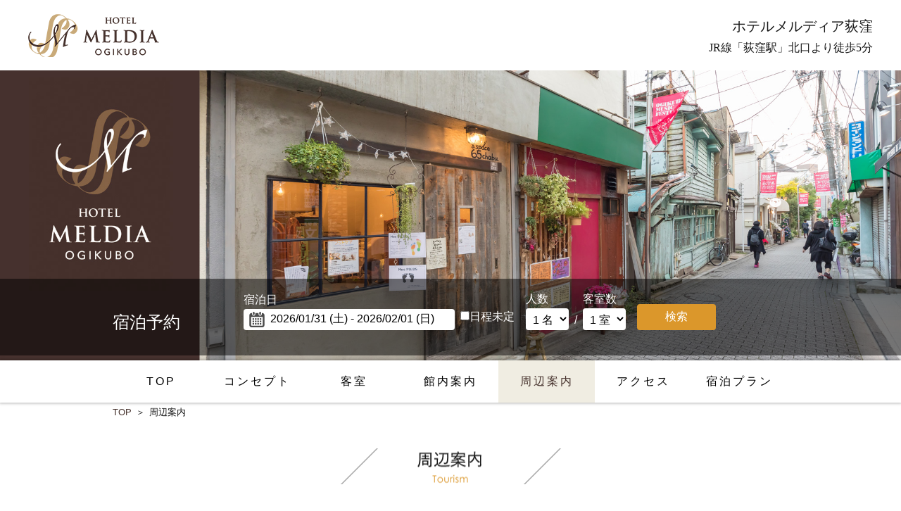

--- FILE ---
content_type: text/html; charset=UTF-8
request_url: https://www.hotel-meldia.com/ogikubo/tourism.php
body_size: 11157
content:
<!DOCTYPE html>
<html lang="ja" prefix="og: http://ogp.me/ns#">
<head>
<!-- Google Tag Manager -->
<script>(function(w,d,s,l,i){w[l]=w[l]||[];w[l].push({'gtm.start':
new Date().getTime(),event:'gtm.js'});var f=d.getElementsByTagName(s)[0],
j=d.createElement(s),dl=l!='dataLayer'?'&l='+l:'';j.async=true;j.src=
'https://www.googletagmanager.com/gtm.js?id='+i+dl;f.parentNode.insertBefore(j,f);
})(window,document,'script','dataLayer','GTM-58CS384');</script>
<!-- End Google Tag Manager --><meta name="viewport" content="width=device-width,initial-scale=1">
<meta http-equiv="content-type" charset="utf-8">
<meta name="format-detection" content="telephone=no">
<title>周辺案内｜ホテルメルディア 荻窪【公式サイト】</title>
<meta name="description" content="HOTEL MELDIA OGIKUBO(ホテルメルディア 荻窪)は高円寺・吉祥寺・中野など、グルメやアート・音楽が盛んな街が集まる中央線沿いに位置しています。話題のお店や観光スポット巡りに便利です。">
<meta name="keywords" content="メルディア,荻窪,ホテル,新宿,東京,駅チカ,MELDIA">
<meta name="apple-mobile-web-app-title" content="ホテルメルディア 荻窪">
<!-- OGP -->
<meta property="og:title" content="アクセス｜ホテルメルディア 荻窪【公式サイト】">
<meta property="og:site_name" content="ホテルメルディア 荻窪【公式サイト】">
<meta property="og:type" content="article">
<meta property="og:description" content="HOTEL MELDIA OGIKUBO(ホテルメルディア 荻窪)は高円寺・吉祥寺・中野など、グルメやアート・音楽が盛んな街が集まる中央線沿いに位置しています。話題のお店や観光スポット巡りに便利です。">
<meta property="og:url" content="https://hotel-meldia.com/ogikubo/tourism.php">
<meta property="og:image" content="https://hotel-meldia.com/ogikubo/img/ogp/fb1200_630.jpg">
<meta name="twitter:card" content="summary_large_image">
<!-- OGP -->
<link rel="apple-touch-icon" href="img/com/webclip.png">
<link rel="shortcut icon" href="img/com/webclip.png">
<link rel="shortcut icon" type="image/x-icon" href="img/com/favicon.ico">

<link rel="stylesheet" type="text/css" media="all" href="css/common.css">
<link rel="stylesheet" type="text/css" media="all" href="../temp/css/parts.css?1">
<link href="https://netdna.bootstrapcdn.com/font-awesome/4.0.3/css/font-awesome.min.css" rel="stylesheet">
<script type="text/javascript" src="../temp/js/jquery.min.js"></script>
<script type="text/javascript" src="../temp/js/jquery-migrate-1.0.0.js"></script>
<script type="text/javascript" src="../temp/js/jquery.cookie.js"></script>
<script type="text/javascript" src="../temp/js/jquery.matchHeight.js"></script>
<script type="text/javascript" src="../temp/js/lightbox_plus.js"></script>
<script type="text/javascript" src="../temp/js/parts.js"></script>
<script type="text/javascript" src="js/library.js"></script>
<link rel="stylesheet" href="https://d-reserve.jp/hotel-business/search-panel/directin-search-panel-2.0.css">
<script src="https://d-reserve.jp/hotel-business/search-panel/directin-search-panel-2.0.js" data-hotel="0000000944" data-target=".search-panel-frame"></script>
<script>
directInSearchPanelConfig = {
	rooms: "1..3", // 部屋数の選択可能範囲
	defaultNoDate: false,
	guests: [
		{
			type: 0,
			range: "1..5", // 人数 (大人) の選択可能範囲
		},
	],
}  
</script>

</head>
<body id="page-tourism">
<!-- Google Tag Manager (noscript) -->
<noscript><iframe src="https://www.googletagmanager.com/ns.html?id=GTM-58CS384"
height="0" width="0" style="display:none;visibility:hidden"></iframe></noscript>
<!-- End Google Tag Manager (noscript) -->

<div class="container">
	<div class="container-inner">
		<div class="container-inner-inner">

			<div class="header_wrap">
	<header id="top">
		<div class="header-inner">
			<div class="header-inner-inner">
				<h1><a class="logo" id="logo" href="./"><img src="img/com/logo_sp.png" alt="HOTEL MELDIA OGIKUBO(ホテルメルディア 荻窪)"></a></h1>
				<div class="head_pc_right pcmode">ホテルメルディア荻窪<span>JR線「荻窪駅」北口より徒歩5分</span></div>
			</div>
		</div>
		<div class="right_sp">
			<div class="menu_res"><a href="https://d-reserve.jp/GSEA001F01300/GSEA001A01?hotelCode=0000000944" target="_blank"><i class="fa fa-search" aria-hidden="true"></i><span class="name">SEARCH</span></a></div>
			<div class="menu_tel"><a href="tel:0333939191"><i class="fa fa-phone" aria-hidden="true"></i><span class="name">TEL</span></a></div>
			<div class="menu_inq"><a href="contact.php"><i class="fa fa-envelope" aria-hidden="true"></i><span class="name">INQUIRY</span></a></div>
			<div class="menu_btn"><span data-target="modal-nav" class="modal-open"><i class="fa fa-bars" aria-hidden="true"></i><span class="name">MENU</span></span></div>
		</div>
		<!--right_sp-->
	</header>
</div>
<!--/.header_wrap-->

<div id="modal-nav" class="modal-content">
	<p class="modal-close"></p>
	<div class="nav">        
		<ul class="nav-inner" id="dropmenu">
			<li class="nav01"><a class="sp_hd" href="#">メニュー</a>
				<div class="dropmenu_inner">
					<ul class="clearfix">
						<ul>
						<li class="nav01 current"><a href="./">TOP</a></li>
						<li class="nav02"><a  href="concept.php">コンセプト</a></li>
						<li class="nav03"><a  href="room.php">客室</a></li>
						<li class="nav04"><a  href="facilities.php">館内案内</a></li>
						<li class="nav05"><a  href="tourism.php">周辺案内</a></li>
						<li class="nav06"><a  href="access.php">アクセス</a></li>
						<li class="nav07"><a href="topics.php">トピックス</a></li>
						<li class="nav08"><a href="https://www.hotel-meldia.com/terms.pdf">利用規則</a></li>
						<li class="nav10"><a href="https://www.hotel-meldia.com/agreement.pdf">宿泊約款</a></li>
						<li class="nav11"><a href="https://www.hotel-meldia.com/privacypolicy.pdf">プライバシーポリシー</a></li>
						<li class="nav09"><a  href="https://corp.stay.rakuten.co.jp/group/hospitality/about/">会社概要</a></li>
						</ul>
					</ul>
				</div>
			</li>
		</ul>
	</div>
</div>
<!--/#modal-nav-->

			<div class="main-photo" style="height:643px;"><div class="main-photo-inner"><img src="img/page_title/mv_tourism_pc.jpg" width="100%" alt="周辺案内"></div></div>

			<div clas s="nav_wrap">
	<nav class="gnav">
		<div class="nav-inner">
			<div class="nav-inner-inner">
				<ul>
					<li class="nav01"><a href="./">TOP</a></li>
					<li class="nav02"><a href="concept.php">コンセプト</a></li>
					<li class="nav03"><a href="room.php">客室</a></li>
					<li class="nav04"><a href="facilities.php">館内案内</a></li>
					<li class="nav05"><a href="tourism.php">周辺案内</a></li>
					<li class="nav06"><a href="access.php">アクセス</a></li>
					<li class="nav07"><a href="https://d-reserve.jp/GSEA001F01300/GSEA001A01?hotelCode=0000000944" target="_blank">宿泊プラン</a></li>
				</ul>
			</div>
		</div>
	</nav>
</div>
<!-- /.nav_wrap PC-->

<div id="reservation_area">
  <div class="inner">
    <div class="inner-inner clearfix">
      <h3 class="search_title"><span>宿泊予約</span></h3>
      <div class="panel_wrap">
        <div class="search-panel-frame"></div>
      </div>
    </div>
  </div>
</div>
<!-- /#reservation_area -->

			<div class="content c-m">
				<div class="inner">
					<div class="inner-inner">
						<div class="wrapper">
							<div class="maincol">
								<div class="breadcrumbs"><ul><li><a href="./">TOP</a></li><li><span>周辺案内</span></li></ul></div>

<h2 class="hd">周辺案内</h2>
<div class="column">
	<div class="column-inner">
		<div class="photos-conformity-left" style="width:100%;">
			<div style="width:960px;"><a href="img/tourism/img_top_around.jpg" title="周辺案内マップ" rel="lightbox1"><img src="img/tourism/img_top_around.jpg" style="width:960px;" alt="周辺案内マップ"></a></div>
		</div>
		<div class="plandetail-conformity"></div>
	</div>
</div>
<!-- /.column -->

								<div class="move"><ul><li><a href="#" rel="scrollto">このページのトップへ</a></li></ul></div>
							</div>
							<!-- /.maincol -->
						</div>
						<!-- /.wrapper -->
					</div>
					<!-- /.inner-inner -->
				</div>
				<!-- /.inner -->
			</div>
			<!-- /.content c-m -->

			<div class="move"><ul><li><a href="#" rel="scrollto">このページのトップへ</a></li></ul></div>
<div class="footer_totop"><a href="#" class="anc"><img src="img/com/ico_footwe_totop.png" alt="PAGE TOP"></a></div>
<footer>
	<div class="footer-inner">
		<div class="footer-inner-inner">
			<div class="fnav">
				<div class="fnav-inner">
					<div class="fnav-inner-inner">
						<ul>
							<li><a href="./">TOP</a></li>
							<li><a href="concept.php">コンセプト</a></li>
							<li><a href="room.php">客室</a></li>
							<li><a href="facilities.php">館内案内</a></li>
							<li><a href="tourism.php">周辺案内</a></li>
							<li><a href="access.php">アクセス</a></li>
							<li><a href="topics.php">トピックス</a></li>
							<li><a href="https://www.hotel-meldia.com/terms.pdf">利用規則</a></li>
							<li><a href="https://www.hotel-meldia.com/agreement.pdf">宿泊約款</a></li>
							<li><a href="https://www.hotel-meldia.com/privacypolicy.pdf">プライバシーポリシー</a></li>
							<li><a href="https://corp.stay.rakuten.co.jp/group/hospitality/about/">会社概要</a></li>
							<li><a href="sitemap.php">サイトマップ</a></li>
							<li><a href="contact.php">お問い合わせ</a></li>
						</ul>
					</div>
				</div>
			</div>
			<div class="information">
				<div class="information-inner">
					<div class="information-access">
						<h4><img src="img/com/footer_logo.png" alt="HOTEL MELDIA OGIKUBO(ホテルメルディア 荻窪)"></h4>
					</div>
					<div class="information-access">
						<p class="address">〒167-0032　東京都杉並区天沼3-9-3</p>
						<p class="telphone">TEL：<span class="tel">03-3393-9191</span>　<br class="pcmode">FAX：03-3393-9192</p>
					</div>
					<div class="information-icon">
						<a href="contact.php" class="inq">お問い合わせ</a>
						<a href="https://d-reserve.jp/GSEA001F01300/GSEA001A01?hotelCode=0000000944" class="res pcOnly" target="_blank">宿泊予約</a>
						<a href="https://d-reserve.jp/GSEA001F01300/GSEA001A01?hotelCode=0000000944" class="res spOnly" target="_blank">宿泊予約</a>
						<a href="tel:0333939191" class="telto">TEL</a>
					</div>
				</div>
			</div>
			<div class="copyright">
				<p>© 2022 HOTEL MELDIA OGIKUBO All rights reserved.</p>
			</div>
		</div>
	</div>
</footer>
<!--footer-->

<script>(function(){
var d=document;
d["__tripai_domain"]="trip-ai.jp";
d["__tripai_id"]="307980";
var s="https://trip-ai.jp/trip-ai-banner/js/tripai_banner.js",
a=d.createElement("script"), m=d.getElementsByTagName("script")[0];
a.async=true,a.src=s,m.parentNode.insertBefore(a,m);})();</script>

		</div>
		<!-- /.container-inner-inner -->
	</div>
	<!-- /.container-inner -->
</div>
<!-- /.container -->
</body>
</html>

--- FILE ---
content_type: text/css
request_url: https://www.hotel-meldia.com/ogikubo/css/common.css
body_size: 40936
content:
@charset "utf-8";
html{color:#000;background:#FFF}body,div,dl,dt,dd,ul,ol,li,h1,h2,h3,h4,h5,h6,pre,code,form,fieldset,legend,input,textarea,p,blockquote,th,td{margin:0;padding:0}table{border-collapse:collapse;border-spacing:0}fieldset,img{border:0}address,caption,cite,code,dfn,em,strong,th,var{font-style:normal;font-weight:normal}ol,ul{list-style:none}caption,th{text-align:left}h1,h2,h3,h4,h5,h6{font-size:100%;font-weight:normal}q:before,q:after{content:''}abbr,acronym{border:0;font-variant:normal}sup{vertical-align:text-top}sub{vertical-align:text-bottom}input,textarea,select{font-family:inherit;font-size:inherit;font-weight:inherit;*font-size:100%}legend{color:#000}#yui3-css-stamp.cssreset{display:none}
body {font-family: "游ゴシック体", YuGothic, "游ゴシック", "Yu Gothic","Hiragino Kaku Gothic ProN", "Hiragino Kaku Gothic Pro","メイリオ", "Meiryo", sans-serif;font-size: 16px;line-height: 1.7;color: #181818;}
* { box-sizing: border-box;}
a{text-decoration: none; color:#46322d; transition:ease-in 0.2s;}
table { font-size: inherit; font: 100%;}
pre > code, kbd, samp, tt { font-size: 100%; line-height: 1.3;}
.clearfix:after {content:" ";display:block;clear:both;}
.left{float:left;}
.right{float:right;}
strong {font-weight: bold;}
input, button, textarea, select {border:none;}
input{padding: 10px 4px ;background: #fff;}
select{padding: 10px;border: 1px solid #999;background: #fff;}
label{cursor:pointer;}
select[disabled], input[type="text"][disabled] {background: rgba(128, 128, 128, 0.5);}
@media print {
	html>/**/body .subcol,html>/**/body .wrapper,html>/**/body .column,html>/**/body .entry,html>/**/body .detail { overflow: visible !important;}
	.entry { _padding-bottom: 15px;}
	.detail { _padding-bottom: 15px;}
	div.photos { _margin-bottom: 0;}
	.entry p { _margin-bottom: 0; _padding-bottom: 10px;}
	.information { _margin-bottom: 10px;}
}

/* header

■□■□■□■□■□■□■□■□■□■□■□■□■□■□■□■□■□■□
-----------------------------------------------------------------------*/
header {width: 100%;margin: 0 auto;position: relative;height: 100px;}
.header-inner {width: 100%;margin: 0 auto;}
.header-inner-inner {overflow: hidden;}
header h1 {float: left;font-size: 26px;width: 240px;height: 80px;/*padding-top: 20px;*/padding: 20px 0 0 40px;}
.head_pc_right {float: right;padding: 20px 40px 0 0;font-size: 20px;font-family: "游明朝", YuMincho, "ヒラギノ明朝 ProN W3", "Hiragino Mincho ProN", "ＭＳ Ｐ明朝", "ＭＳ 明朝", serif;text-align: right;}
.head_pc_right span {font-size: 16px;display: block;}
/*外国語リンク*/
header .langnav {float: right;position: absolute;top: 84px;right: 0;z-index: 9998;}
header .langnav li {float: left;margin: 0 0 0 20px;}
header .langnav li a{background: url(../img/com/langnav_arrow.png)no-repeat left center;display:block;padding: 0 0 0 12px;}
header .langnav li a:hover{opacity:0.5;}
/*パーツボタン*/
.cnav {position: absolute;top: 0;right: 0;}
header .cnav li {float: left;margin-left: 10px;}
header .cnav li a {display: block;padding: 6px 10px 6px 18px;color: #fff;font-size: 14px;background: #000 url(../img/com/langnav_arrow_w.png)no-repeat left 8px center;}
header .cnav li a:hover {background: gray url(../img/com/langnav_arrow_w.png)no-repeat left 8px center;}
header .right{text-align: right;}
header .hnav li{float:left;margin-bottom: 20px;}
header .hnav li a {width: 120px;background: black;margin-left: 10px;display: block;text-align: center;color: #fff;height: 30px;line-height: 30px;}
header .hnav li a:hover{background:gray;}
header .header_tel {background: url(../img/com/header_tel.png)no-repeat bottom left;background-size: 24px;padding-left: 30px;font-size: 26px;line-height: 24px;position: absolute;right: 0;top: 50px;}
header .hnavSP{display:none;}
#headerMenu{width:100%;}
#headerMenu ul{letter-spacing: -.4em; }
#headerMenu nav{margin: 0 auto;max-width: 960px;}
#headerMenu nav li{letter-spacing: normal;}
#headerMenu nav li a{ margin:0 auto;float:left;display: block;width: 120px;height: 80px;line-height: 80px;text-align: center;transition: initial;}
#headerMenu nav li a:hover{background:url(../img/com/navArrow.png)no-repeat center bottom;translate:0s;}

/*Navigation*/
.nav_wrap {line-height: 1;}
nav {width: 100%;box-shadow: 0px 0px 4px 1px rgba(0, 0, 0, 0.3);}
.nav-inner {max-width: 960px;margin: 0 auto;}
nav ul {letter-spacing: -.4em;}
nav ul:after {content: "";clear: both;display: block;}
nav li {display: inline-block;vertical-align: middle;-webkit-transform: perspective(1px) translateZ(0);transform: perspective(1px) translateZ(0);box-shadow: 0 0 1px transparent;position: relative;overflow: hidden;height: 60px;}
/*nav ul li:first-child {width: 140px;text-align: center;display: inline-block;background-position: center bottom -4px;letter-spacing: normal;color: #010101;font-family: "Century Gothic", 游ゴシック体", YuGothic, "游ゴシック", "Yu Gothic","Hiragino Kaku Gothic ProN", "Hiragino Kaku Gothic Pro","メイリオ", "Meiryo", sans-serif;letter-spacing: 6px;background: #f0ede2;}*/
nav ul li:first-child span {display: block;height: 60px;line-height: 60px;}
nav.gnav li a {width: 137px;text-align: center;height: 60px;line-height: 60px;display:block;/*background-position: center bottom -4px;*/letter-spacing: normal;color: #010101;font-family: "游ゴシック体", YuGothic, "游ゴシック", "Yu Gothic","Hiragino Kaku Gothic ProN", "Hiragino Kaku Gothic Pro","メイリオ", "Meiryo", sans-serif;letter-spacing: 3px;}
nav li a:hover{/*background:url(../img/com/navArrow.png)no-repeat center bottom;translate:0s;*/background: #f0ede2;color: #46322d;}
/*fixed*/
nav.fixed {background: #fff;box-shadow: 0px 0px 4px 1px rgba(0, 0, 0, 0.5);}
nav.fixed { position:fixed;top:0; z-index:40;}

@media screen and (max-width:991px) {
	nav.fixed {position: static !important;top: auto !important;}
	.nav-inner {width: 100%;margin: 0 auto;}
	nav ul li,nav ul li:first-child {display: inline-block;width: calc(100% / 3);background: rgba(0, 0, 0, 0.6);transform: none;box-shadow: none;height: 50px;}
	nav li:nth-child(3n) {border-right: none;}
	nav ul li:first-child {float: none;height: 50px;line-height: 49px;background: #fff;}
	nav li a:hover {background: rgba(0, 0, 0, 0.6);}
	nav.gnav li a {float: none;height: 50px;line-height: 49px;letter-spacing: normal;color: #fff;font-family: "Century Gothic", "Hiragino Kaku Gothic ProN", "Hiragino Kaku Gothic Pro","メイリオ", "Meiryo", "游ゴシック", YuGothic, sans-serif;width: calc(100% - 1px);border-top: 1px solid #fff;border-left: none;border-bottom: none;border-right: 1px solid #fff;}
	nav ul li:first-child span {display: block;float: none;height: 50px;line-height: 49px;letter-spacing: normal;color: #46322d;font-family: "Century Gothic", "Hiragino Kaku Gothic ProN", "Hiragino Kaku Gothic Pro","メイリオ", "Meiryo", "游ゴシック", YuGothic, sans-serif;width: calc(100% - 1px);border-top: 1px solid #fff;border-left: none;border-bottom: none;border-right: 1px solid #fff;}
	nav.gnav li a:hover {background: none;}
}
/*カレント表示*/
#page-home nav.gnav li.nav01 a,#page-concept nav.gnav li.nav02 a,#page-room nav.gnav li.nav03 a,#page-facilities nav.gnav li.nav04 a,#page-tourism nav.gnav li.nav05 a,#page-access nav.gnav li.nav06 a {background: #f0ede2;color: #46322d;}
#page-home .header_wrap {display: none;}
#sp_reserv {display: none;}
#modal, #modal-nav, .right_sp{display: none;}
/* スマホ用モーダルメニュー */
.nav { width: 100%;}
.nav p{display: table-cell;}
.nav ul.nav-inner { width:100%; }
.nav ul.nav-inner li { width:100%; text-align: left; margin: 0 auto 1px; background: #fff;border-bottom: 1px solid #a2a2a2;}
.nav ul.nav-inner li a {margin: 0 auto;height:40px;line-height:40px;display: block;color: #333;background:#fff;text-decoration:none;}
.nav ul.nav-inner li:last-child{border-bottom: none;}
.nav li.nav01 a{ cursor:default; padding:0 10px;}
.nav li ul{ background: #fff; width:100%; display: block;}
.nav li div.dropmenu-inner{ background: #fff; width:100%;}
.nav li.nav01 a.sp_hd {opacity: 1;}
.nav li div.dropmenu-inner li{ width:100% !important; margin:0; padding:0; border-top: 1px solid #333;}
.nav li div.dropmenu-inner li a{ display:block; margin:0 auto; padding:0 10px; font-size:14px;}
li.li12 a {font-size: 10px !important;}
.nav li.nav01 .sp_hd{ background:#4c4c4c; color:#fff; font-size:14px;}

/* 開閉用ボタンがクリックされた時のスタイル */
.open .nav {cursor: url(https://www.hotel-meldia.com/ogikubo/common/tmpresp001_01_meldia/images/cross.svg),auto;-webkit-transition: all .5s;transition: all .5s;visibility: visible;opacity: 1;}
.nav .sp_menu{ width:100%;}
.nav ul.sp_menu li { width:100%; text-align: left; margin: 0 auto 1px; background: #fff; font-size:0.875em;}
.nav ul.sp_menu li a {margin: 0 10px;padding-left:15px;height: 40px;line-height:40px;display: block;font-size: 14px;color: #333;background-color:#fff;text-decoration:none;background-image:url(https://www.hotel-meldia.com/ogikubo/common/tmpresp001_01_meldia/img/common/arr_topics.png);background-position: 0 center;background-repeat:no-repeat;}

/*modal-menu*/
.rightSP {display: initial;}
.lock {overflow:hidden;}
#modal .modal-close{top:-40px;left: 0;right: 0;}
#modal .modal-close{max-width:800px;margin:0 auto;}
#modal .modal-inner{background:#fff;max-width:800px;padding:20px;margin: 0 auto;}
.modal-content {position:relative;display:block;width:80%;margin: 50px 30px;padding:0;z-index:9999;}
.modal-content p {margin:0;padding:0;}
.modal-overlay {z-index:2;display:none;position:fixed;top:0;left:0;width:100%;height:120%;background-color:rgba(0,0,0,0.75);}
.modal-wrap {z-index:9998;display:none;position:fixed;top:0;left:0;width:100%;height:100%;overflow:auto;}
.modal-open {color:#00f;text-decoration:underline;}
.modal-open:hover {cursor:pointer;color:#f00;}
.modal-content p.modal-close {color: #fff;font-size: 30px;text-decoration: none;position: absolute;width: 100%;text-align: right;background: url(../img/com/drop_close.png)no-repeat center right 10px;background-size: 20px;height: 40px;}
.modal-close:hover {cursor:pointer;color:#f00;}
.modal-content .modal_nav_inner{ margin: 0; border-bottom:1px solid #ddd; overflow:scroll;}
.modal-content .modal_nav_inner li{ }
.modal-content .modal_nav_inner li a{ display:block; height:45px; line-height:45px; color:#fff; text-decoration:none; font-size:14px; border-top:1px solid #ddd; border-bottom:none;}

@media screen and (max-width:991px){
	.header_wrap {position:fixed;top:0;width:100%;z-index:100;}
	#page-home .header_wrap,.header_wrap {display: block;}.menu_tel a {display: none;}
	.headerWrap {height: 60px;}
	header {width: 100%;height: auto;background: #fff;}

	/*fixed*/
	header.fixed{position:fixed;background: rgba(255, 255, 255, 0.9);top: 0;z-index: 1;box-shadow: 0px 0px 4px 1px rgba(0, 0, 0, 0.18);}
	.header-inner {width: 100%;}
	/*logo*/
	h1 a#logo {display: block;width: 50%;height: 45px;line-height: 50px;padding: 5px 0 0 10px;}
	h1 a#logo img {height: 100%;}

	/*navigation*/
	nav.gnav {display: none;}
	header .hnavSP{display: inline;}
	header .hnavSP li.hnav01, header .hnavSP li.hnav02 {float: left;text-align: center;vertical-align: middle;background: #000;margin-right: 4px;color: #fff;width: 50px;height: 50px;padding: 4px 0;}
	.hnavSP li a{color:#fff;display:block;}
	.hnavSP .fa {font-size: 28px;}
	header .hnavSP .text {display: block;line-height: 12px;}
	header h1 {font-size: 16px;width: 100%;height: 50px;margin: 0;padding: 0;}
	h1.logo a {font-size: 18px;padding: 8px;height: 40px;display: block;}
	/*ヘッダボタン*/
	.header_tel{display:none;}
	.menu_en span.name, .menu_tel span.name, .menu_res span.name, .menu_inq span.name,.menu_btn span.name{font-size: 10px;margin-top: -5px;display: block;}
	.menu_en , .menu_tel a, .menu_res a, .menu_inq a{width: 44px;height: 40px;/*border: 1px solid #fff;*/display: block;position: absolute;top: 5px;color: #fff;text-align: center;background: #db972b;}
	.menu_en {right: 98px;cursor: pointer;}
	.menu_tel a {right: 52px;}
	.menu_res a {/*right: 146px;*/right: 104px;}
	.menu_inq a {/*right: 99px;*/right: 55px;}
	.menu_btn a{text-decoration:none;}
	/*各アイコン*/
	.menu_en i, .menu_tel i, .menu_res i, .menu_inq i{font-size: 26px;margin-top: 1px;}
	.menu_btn i{font-size: 27px;margin-top: 1px;}

	header .menu_btn .modal-open {text-align: center;position: absolute;display: block;top: 5px;right: 6px;height: 40px;width: 44px;cursor: pointer;/*border: 1px solid #000;*/text-decoration: none;color: #fff;background: #db972b;}
	/*外国語リンク*/
	header .langnav {top: 45px;width: 100px;right: 38px;display: none;z-index: 10000;}
	header .langnav li {margin: 0;}
	header .langnav li a {display: block;width: 100px;border: 1px solid #000000;padding: 6px 6px 6px 20px;border-top: none;background: #fff url(../img/com/langnav_arrow.png)no-repeat left 10px center;}
	header .langnav li:first-child {border-top: 1px solid #000;}
	/*navigation*/
	#headerMenu nav, #header .hnav,#header .tel{display:none;}
	/*問い合わせ・宿泊プラン・*/
	.cnav {display: none;}
	/*スマホ用モーダルメニューここまで*/
	.nav_wrap {display: none;}

	#sp_reserv {position: fixed;right: 10px;top: 10px;width: 60px;display: block;z-index: +1;}
	#sp_reserv img {width: 100%;}
}

/* Reservation

■□■□■□■□■□■□■□■□■□■□■□■□■□■□■□■□■□■□
-----------------------------------------------------------------------*/
#reservation_area{background: rgba(0, 0, 0, 0.5);padding: 20px 0 10px 0;color:#fff;margin-top: -179px;z-index: +1;margin-bottom: 60px;line-height: 1;}
@media screen and (-webkit-min-device-pixel-ratio:0) {#reservation_area {margin-top: -176px;}}
@-moz-document url-prefix(){#reservation_area {margin-top: -179px;}}
#reservation_area .inner{max-width:960px; margin:0 auto;}
#reservation_area .inner-inner.clearfix {margin-bottom: 10px;}
#reservation_area h3.search_title{font-size: 24px;color: #fff;margin: 14px 70px 0 0;width: 100px;float: left;}
input.datepicker{width:80%;}
#reservation_area .searchBtns li{float:left;}
#reservation_area .searchBtns li.pulldownWrap{width: 100px;}
#reservation_area .searchBtns li.btn_submit{width: 160px; margin-top: 10px;}
#reservation_area .searchBtns li.btn_submit.sp {display: none;}
#reservation_area .searchBtns p.texttop{}
#reservation_area .searchBtns p.textbottom{margin:10px 0 0 0}
#reservation_area li.box_day { width: 230px;}
#reservation_area .pulldown01, #reservation_area .pulldown02{width: 90px;}
#reservation_area input#datepicker {background: #fff url(../img/com/calIcon.png)no-repeat right 10px center;background-size: 20px;}
#reservation_area input, #reservation_area select {padding:6px;border: none;}
#reservation_area .btnToday{display:none;}
#reservation_area .btn_submit input.search {width: 100%;background: #000;color: #fff;border-radius: 6px;height: 70px;margin: 0 0 10px 0;transition: ease-in-out 0.2s;font-size: 24px;letter-spacing: 0.5em;}
#reservation_area .btn_submit input:hover { cursor: pointer; background:gray;}
input.buttonCancel {font-size: 12px;height: 30px;padding: 0;width: 100%;border-radius: 4px;}
.search_btn01, .search_btn02, .search_btn03, .search_btn04, .search_btn05, .search_radio {float: left;font-size: 14px;vertical-align: top;padding-right: 18px;text-align: left;}
.search_btn01 ul {width: 200px;}
.search_btn02 ul { width: 70px;}
search_btn03 ul{ width: 70px;}
.search_btn04 ul { width: 80px;}
.search_radio input {vertical-align: middle;margin-right: 4px;}
.search_radio p { font-size: 13px;}
.search_btn05{margin: 20px 0 0 50px;padding-right:0;}
p.reservetitle {/*border-left: 6px solid #fff;padding-left: 8px;*/margin: 0 0 8px 0;line-height: 14px;}
#reservation_area input.button {width: 160px;height: 40px;line-height: 30px;background: #db972b;color: #fff;font-size: 16px;letter-spacing: 0.2em;transition: ease-in-out 0.2s;}
.bottom_menu {display: none;background: #e0e0e0;font-size:0;}
.bottom_menu ul {text-align: center;}
.bottom_menu li {display: inline-block;border-right: 1px solid #c1c1c1;font-size: 14px;}
.bottom_menu li:first-child{border-left: 1px solid #c1c1c1;}
.bottom_menu li a {display: block;padding: 6px 20px;}
.bottom_menu li a:hover{background:gray;color:#fff;}
/*チェックボックス*/
.checktext , .checktext2{margin-top: 4px;font-size: 12px;}
.checkA {display: inline-block;position: relative;margin-right: 5px;-webkit-box-sizing: border-box;box-sizing: border-box;/*-webkit-appearance: button;appearance: button;*/width: 16px;height: 16px;border: 1px solid #999;vertical-align: middle;}
.checkA:checked::after {position: absolute;content: "";top: 0px;left: 4px;width: 4px;height: 10px;border-right: 4px solid #009933;border-bottom: 4px solid #009933;-webkit-transform: rotate(45deg);transform: rotate(45deg);}
/* 220526 S4導入 */
/* 宿泊日・日程未定・人数・客室数の文字色 */
.directin-sp-form .directin-sp-form-input label .directin-sp-form-label,
.directin-sp-form .directin-sp-form-input label .directin-sp-form-checkbox-label,
.directin-sp-form .directin-sp-form-guest-room-input-group .directin-sp-form-guest-room-separator {color: #fff!important;display: inline-block;padding-bottom: 5px;font-size: 1em!important;}
.directin-sp-form .directin-sp-form-submit-button button {color: #ffffff;background: #db972b!important;}
#reservation_area .btn_submit.sp input {display: none;}
@media screen and (min-width:992px) {
	#reservation_area {padding-top: 5px;}
	#reservation_area .directin-sp-form .directin-sp-form-date-input-group .directin-sp-form-date-input input[type="text"] {padding-left: 38px;}
	#reservation_area .inner .inner-inner {display: flex;}
	#reservation_area .inner .inner-inner h3.search_title {margin-top: 45px;}
	#reservation_area .inner .inner-inner .panel_wrap {max-width: 860px;}
}

@media screen and (max-width:991px){
	/*PCパーツ非表示*/
	#reservation_area .btn_submit input {display: none;}
	#reservation_area .bottom_menu{display:none;}

	#page-home #reservation_area,#reservation_area{/*display: none;*/background: #886e53;width:100%;height : auto ;text-align:center;margin: auto;padding: 20px 0;overflow: hidden;}
	#page-home #reservation_area {margin: auto;}
	#reservation_area select {padding: 6px;font-size: 16px;}
	#reservation_area .btn_submit.sp input {display: inherit; margin-top: 10px;}
	#reservation_area input {padding: 6px 4px;}
	 #reservation_area .inner {width: 90%;margin: 0 auto;}
	#reservation_area h3.search_title {width: 100%;font-size: 20px; margin: 0;}
	.search_btn01 ul {width: 100%;}
	#reservation_area li.box_day {width: 100%;margin: 0;}
	#reservation_area input#datepicker {width: 100%;float:left;margin-right: 20px;margin-bottom: 5px;font-size: 16px;}
	li.box_day input[type="checkbox"] {width: 16px !important;height: 16px;}
	.search_btn01{margin:0 0 20px 0;}
	.search_btn01, .search_btn05 {width: 100%;margin: 20px 0;padding: 0;}
	.search_btn05 {margin: auto;}
	search_btn02, .search_btn03, .search_btn04 {width: 32%;}
	#reservation_area > li, #reservation_area > li.box_day{width: 100%;}
	#reservation_area li.pulldown01,
	#reservation_area li.pulldown02 {width: 50%;text-align:left;}
	#reservation_area .btn_submit input.search {height: 50px;}
	#reservation_area .searchBtns li{float:none; margin: 4px 0; }
	#reservation_area .searchBtns li.btn_submit {width: 100%;}
	#reservation_area .box_day input{width: 100%;}
	#reservation_area .searchBtns li.pulldownWrap {width: 100%;}
	#reservation_area .btnToday{display:initial;}
	#reservation_area .texttop,#reservation_area .textbottom{display:none;}
	#reservation_area .searchBtns li.pulldown01 {float: left;width: 48%;margin-right: 4px;}
	#reservation_area .searchBtns li.pulldown02{float:left; }
	#reservation_area .searchBtns li.pulldown01 select,#reservation_area .searchBtns li.pulldown02 select{ width: 100%;}
	#reservation_area .btn_submit input {width: 100%;height: 40px;line-height: 40px;padding: 0;-webkit-appearance: none;}
	#reservation_area .btnToday input {width: 100%;border-radius: 4px;}
	#reservation_area .bottom_menu ul {text-align: center;border-top: 1px solid #c1c1c1;border-left: 1px solid #c1c1c1;}
	#reservation_area .bottom_menu li {float: left;width: 50%;border-right: 1px solid #c1c1c1;border-bottom: 1px solid #c1c1c1;}
	#reservation_area .bottom_menu li a {width: 100% ;float: left;display: block;}
	/*予約カレンダー*/
	div#calid3 {width: 90% !important;background: pink;}
	div#calid3 tr {height: 40px;}
}

/* footer

■□■□■□■□■□■□■□■□■□■□■□■□■□■□■□■□■□■□
-----------------------------------------------------------------------*/

#page-home .maincol {text-align: center;}
.footer_totop {text-align: center;}
.footer_totop a {display: block;margin: auto;padding: 10px;background: #f0ede2;}
.footer_totop a:hover {background: #d3c4b1;}

footer {width: 100%;/*border-top: 1px solid #000;*/background: #46322d;color: #fff;overflow: hidden;padding: 20px 0 0 0;}
footer .inner{ }
footer .infoPhoto img{width:200px;}
footer .rowWrap{margin:20px 0}
footer .infoPhoto{float:left; width:200px; margin-right:20px;}
footer .infoaddress{float:left; width:300px;}
footer .infoText{float:right; width:400px; }
footer nav#footerMenu{margin: 20px 0;}
footer nav#footerMenu ul{font-size: 0;text-align: center;}
footer nav#footerMenu ul li{display: inline-block;margin-right:10px;position:relative;}
footer nav#footerMenu ul li:last-child{margin-right:0px;}
footer nav#footerMenu ul li:before {content: "test";width: 10px;height: 10px;background: url(../img/com/fnavArrow_w.png)no-repeat;position: absolute;left: 5px;top: 6px;}
footer nav#footerMenu li a {color:#fff;width: 110px;height: 26px;display: block;font-size: 14px;}
.information {max-width: 960px;margin: 0 auto;padding-bottom: 30px;}
.information-inner {margin: 10px 0;overflow: hidden;}
.information-inner:after {content: "";clear: both;display: block;}
.information-photo {width: 200px;float: left;margin: 0 20px 0 0;}
.information-access {float: left;overflow: hidden;width: 70%;}
.information-read {overflow: hidden;}
.information-icon {float: left;overflow: hidden;margin: 40px 0 0 20px;}
.information-icon a {display: block;float: right;width: 94px;height: 49px;text-indent: -99999px;}
.information-icon a.spOnly {display: none !important;}
.information-icon a.inq {background: url(../img/com/ico_foot_inq.png) no-repeat center center;}
.information-icon a.res {background: url(../img/com/ico_foot_res.png) no-repeat center center;}
.information-icon a.telto {display: none;background: url(../img/com/ico_foot_tel.png) no-repeat center center;}
.information-icon a.inq:hover {background: url(../img/com/ico_foot_inq_hov.png) no-repeat center center;}
.information-icon a.res:hover {background: url(../img/com/ico_foot_res_hov.png) no-repeat center center;}
.information-icon a.telto:hover {display: none;background: url(../img/com/ico_foot_tel_hov.png) no-repeat center center;}
.fnav {width: 100%;max-width: 1200px;margin: 0 auto;padding: 20px;}
.fnav ul {text-align: center;}
.fnav li {display: inline-block;padding: 0 0 10px 0;margin-right: 20px;}
.fnav li a {color: #fff;text-decoration: none;/*background: url(../img/com/footer_arrow.png) no-repeat left center;*//*padding-left: 12px;*/color: #fff;}
.fnav li a:after {content: "｜";color: #fff;display: inline-block;padding-left: 20px;}
.fnav li:last-child a:after {content: none;}
footer .copyright {background: #fffbf7;text-align: center;line-height: 40px;font-size: 12px;color: #000;}
footer .information h4 {float: left;margin: 0 20px 0 0;}
footer .information-access .address {margin-top: 40px;}
footer .information-access a{color:#fff;}

/* pagetop */
.pagetop {position: fixed;right: 50%;bottom: 0;z-index: 80;margin-right: -680px;z-index:1;}
.pagetop a {background: #333;color: #fff;width: 80px;height:80px;line-height: 80px;text-align: center;display: block;border-radius: 5px;}
.pagetop a:hover {text-decoration: none;background: #999;}
/*フッタに固定時*/
.pagetop.stop a {border-radius: 6px 6px 0 0;}

@media screen and (max-width:991px){
	/*PCパーツ非表示*/
	footer .infoPhoto,
	footer .fnav{width: 90%;font-size: 14px;font-weight: normal;margin: auto;padding: 20px 0 0 0;}
	.fnav li {display: inline-block;padding: 0 0 5px 0;margin-right: 10px;}
	.fnav li a:after {content: "｜";color: #fff;display: inline-block;padding-left: 10px;}
	.right_sp{display:block;}

	footer{background: #46322d;color: #fff;padding: 10px 0 0 0;margin: 0 0 0 0;font-size: 14px;}
	footer .inner{ width: 100%;margin: 0 auto;}
	.footer-inner{ width: 100%;margin: 0 auto;}
	footer .infoPhoto img{width:200px;}
	footer .rowWrap{margin:20px 0}
	footer .infoPhoto, footer .infoaddress, footer .infoText{float:none;width:auto;}
	footer .information {width: 90%; margin: auto; padding-bottom: 10px;}
	footer .information-photo {width: 100%; float: none; text-align: center;}
	footer .information-access, footer .information-read {overflow: inherit;width: 100%;margin: 0 auto;}
	footer .information-access {float:none;margin-top:30px;}
	footer .information-access .address {margin-top: 0;text-align: center;}
	footer .information-access .telphone {text-align: center;}
	footer .information-access .tel a{color:#fff;text-decoration:none;}
	footer nav#footerMenu{display:none;}
	footer .copyright {text-align: center;line-height: 30px;font-size: 10px;}
	footer .information h4 {float: none;margin: 0 auto;text-align: center;}
	.information-icon {float: none;overflow: inherit;text-align: center;margin-top: 20px;}
	.information-icon a {display: inline-block;float: none;}
	.information-icon a.pcOnly {display: none !important;}
	.information-icon a.spOnly {display: inline-block !important;}
	.information-icon a.telto,.information-icon a.telto:hover {display: inline-block;}
	/* pagetop */
	.pagetop{right:10px;margin-right: 0;}
	.pagetop a{width: 60px;height: 60px;line-height: 60px;border-radius: 5px;}
	.pagetop.stop a {height: 30px;line-height: 30px;}
}

/* PAGE

■□■□■□■□■□■□■□■□■□■□■□■□■□■□■□■□■□■□
-----------------------------------------------------------------------*/
/* 利用規約・宿泊約款 */
#page-agreement .read {font-size: 18px;padding: 20px 0;}
#page-agreement h4 {font-weight: bold;}
#page-agreement ol {padding-left: 1.5em;}
#page-agreement ol li {list-style-type: decimal;}
#page-agreement ul.iroha {padding-left: 1.5em;}
#page-agreement ul.iroha li {list-style-type: katakana-iroha;}

/* 客室 */
#page-room .iconlist {overflow: hidden;}
#page-room .iconlist li {float: left;}

/* コンセプト */
#page-concept .concept {background: url(../img/concept/bg_concept_read.jpg) no-repeat center center;height: 500px;margin-bottom: 30px;}
#page-concept .concept .subinner {font-size: 30px;color: #46322d;font-family: "游明朝", YuMincho, "ヒラギノ明朝 ProN W3", "Hiragino Mincho ProN", "ＭＳ Ｐ明朝", "ＭＳ 明朝", serif;text-align: center;padding: 50px 0 100px 0;}
@media screen and (max-width:991px) {
	#page-concept .concept {height: 300px;}
	#page-concept .concept .subinner {font-size: 22px;padding: 30px 5px 80px 5px;}
}

/* サイトマップ */
#page-sitemap .column .column-inner {border: none;}
#page-sitemap .column ul li a {display: block;padding: 5px 0;border-bottom: 1px dotted #ccc;}

/* 館内案内 */
.faci_serv_list {letter-spacing: -.4em;}
.faci_serv_list li {letter-spacing: normal;display: inline-block;vertical-align: top;width: 50%;}
.faci_serv_table {width: 100%;border: none !important;}
.faci_serv_table td:nth-child(odd) {width: 20%;vertical-align: top;text-align: center;border: none;}
.faci_serv_table td:nth-child(even) {width: 80%;vertical-align: top;border: none;}
@media screen and (max-width:991px) {
	.faci_serv_list li {width: 100%;}
	.faci_serv_table td:nth-child(odd) {width: 15%;}
	.faci_serv_table td:nth-child(even) {width: 85%;}
}

/* 汎用CSS

■□■□■□■□■□■□■□■□■□■□■□■□■□■□■□■□■□■□
-----------------------------------------------------------------------*/

/*SPパーツ非表示*/
.spmode{display:none;}
/* content */
.container{width:100%;position: relative;}
.content{width:100%;margin: 40px 0;}
.content .inner {max-width: 960px;margin: 0 auto;}
.content h2 {text-align: center;margin: 30px 0 40px 0;letter-spacing: 0.1em;font-size: 30px;color: #46322d;}
.wrapper {margin: 0;}
#page-home .content .inner {width: 100%;max-width: 100%;}
#page-home .content h2:before {content: none;}

@media screen and (max-width:991px){
	body {-webkit-text-size-adjust: 100%;}
	* { box-sizing:border-box;-webkit-box-sizing: border-box;}
	iframe {width:100%;}
	.pcmode{display:none;}
	.spmode{display:inherit;}
	.container{overflow: hidden; padding-top: 0 !important;}
	.container-inner-inner {position: relative;}
	.content {margin: 20px 0;}
	.content .inner {width: 84%;}
	.content-inner {width: 96%;margin: 0 auto;padding: 0 20px;}
	.content h2 {width: 100%;letter-spacing: 0;font-size: 18px;margin: 30px 0 20px 0;}
	.wrapper {word-wrap: break-word;}
}

/* titel */
#page-topics #reservation_area,
#page-mailform #reservation_area{display:none;}
h2.h2_ttl {height: auto;line-height: normal;border: none;}
#page-agreement h2 {background: url(../img/title/ttl_agreement_pc.png) no-repeat center center;text-indent: -9999px;}
#page-room h2 {background: url(../img/title/ttl_room_pc.png) no-repeat center center;text-indent: -9999px;}
#page-concept h2 {background: url(../img/title/ttl_concept_pc.png) no-repeat center center;text-indent: -9999px;}
#page-sitemap h2 {background: url(../img/title/ttl_sitemap_pc.png) no-repeat center center;text-indent: -9999px;}
#page-access h2 {background: url(../img/title/ttl_access_pc.png) no-repeat center center;text-indent: -9999px;}
#page-tourism h2 {background: url(../img/title/ttl_tourism_pc.png) no-repeat center center;text-indent: -9999px;}
#page-facilities h2 {background: url(../img/title/ttl_facility_pc.png) no-repeat center center;text-indent: -9999px;}
@media screen and (max-width:991px) {
	#page-agreement h2 {background: url(../img/title/ttl_agreement_sp.png) no-repeat center center;}
	#page-room h2 {background: url(../img/title/ttl_room_sp.png) no-repeat center center;}
	#page-concept h2 {background: url(../img/title/ttl_concept_sp.png) no-repeat center center;}
	#page-sitemap h2 {background: url(../img/title/ttl_sitemap_sp.png) no-repeat center center;}
	#page-access h2 {background: url(../img/title/ttl_access_sp.png) no-repeat center center;}
	#page-tourism h2 {background: url(../img/title/ttl_tourism_sp.png) no-repeat center center;}
	#page-facilities h2 {background: url(../img/title/ttl_facility_sp.png) no-repeat center center;}
	
	#page-agreement h2,
	#page-room h2,
	#page-concept h2,
	#page-sitemap h2,
	#page-access h2,
	#page-tourism h2,
	#page-facilities h2 {background-size:280px;height:80px;}
}

photo{width:100%;text-align: center;}
photo img{width: 100%; vertical-align:bottom;}
/* 階層ページ　メインイメージ */
.main-photo {height: auto !important;position: relative;z-index: -1;}
.main-photo img {vertical-align: bottom;width: 100% !important;}
.main-photo-inner { width:100%; height:auto; position:relative; overflow:hidden; }
.main-photo-inner img { width:100%; height:auto; }
@media screen and (max-width:991px) {
	.main-photo {padding-top:50px;}
}


/* Underline From Center */
.hvr-underline-from-center {display: inline-block;vertical-align: middle;-webkit-transform: perspective(1px) translateZ(0);transform: perspective(1px) translateZ(0);box-shadow: 0 0 1px transparent;position: relative;overflow: hidden;}
.hvr-underline-from-center:before {content: "";position: absolute;z-index: -1;left: 50%;right: 50%;bottom: 0;background: #000;height: 2px;-webkit-transition-property: left, right;transition-property: left, right;-webkit-transition-duration: 0.3s;transition-duration: 0.3s;-webkit-transition-timing-function: ease-out;transition-timing-function: ease-out;}
.hvr-underline-from-center:hover:before,.hvr-underline-from-center:focus:before,.hvr-underline-from-center:active:before {left: 0;right: 0;}

/* button */
.btnA a {background: #fff url(../img/com/ico_btnA_arrow_brown.png) no-repeat right 20px center;border: 1px solid #46322d;color: #46322d!important;text-decoration: none!important;display: block;text-align: center;width: 270px;height: 50px;line-height: 50px;font-size: 16px;margin: 0 auto;}
.btnA a:hover {background: #46322d url(../img/com/ico_btnA_arrow_white.png) no-repeat right 20px center;color: #fff!important;text-decoration: none;}

/* バナーエリア */
.banner {max-width: 960px;margin: 10px auto;}
.banner:after {content: "";clear: both;display: block;}
.banner img:last-child {margin: 0;}
.banner img {vertical-align: bottom;float: left;margin-right: 26px;}

/* パンくず */
.breadcrumbs {width: 100%;margin: 0 auto 30px;padding: 10px 0;font-size: 13px;}
.breadcrumbs ul li { display: inline;}
.breadcrumbs ul li:before { content: "＞"; padding: 0 6px;}
.breadcrumbs ul li:first-child:before {content: "";padding:0;}

.column { width: 100%; margin: 0; padding: 0; clear: both;}
.column-inner {margin: 0 0 30px;padding: 0 0 30px;border-bottom: 1px dotted #b8b2a5;}
.column-inner h3 {margin-bottom: 10px;font-weight: bold;font-size: 18px;color: #46322d;}
.column-inner p; { margin: 0; padding: 0; line-height: 1.6;}
.column-inner span { margin: 0 0 15px; padding: 0; line-height: 1.6;}
.column-inner:after { content: ""; display: block; clear: both;}
.column-inner table {margin:10px 0;border:solid #a0a0a0;border-width:1px 0 0 1px;border-collapse:separate;border-spacing:0;}
.column-inner table th,.column-inner table td {padding:8px;border:solid #a0a0a0;border-width:0 1px 1px 0;}
.column-inner table th {background: #efefef;}

.photos-right {float: right;margin-left: 30px;}
.photos-left {float: left;margin-right: 30px;}
.plandetail-left {margin-left: 30px;}
.plandetail a { color: #0077e0;}
.plandetail a:hover {text-decoration:underline; }
.photos-center{ width: 100%; text-align: center; margin-bottom: 10px;}
.photos-center img { width: 100% !important; height:auto; }
.photos-conformity{ margin: 0 auto;}
.photos-conformity-left{ margin: 0;}
.photos-conformity-left > div {margin-right: 10px;}
.photos-conformity-left > div:last-of-type {margin-right: 0;}
.photos-conformity-right{ margin: 0;margin:0 0 20px 0;}
.photos-conformity-center { margin: 0 auto;}
.photos-conformity:after,.photos-conformity-left:after,.photos-conformity-right:after,.photos-conformity-center:after{content: "";clear: both;display: block;}
.photos-conformity div,.photos-conformity-left div,.photos-conformity-right div,.photos-conformity-center div { float: left;}
.photos-conformity div:last-child,.photos-conformity-left div:last-child,.photos-conformity-right div:last-child,.photos-conformity-center div:last-child { margin: 0;}
.photos img,.photos-left img,.photos-right img,.photos-top img,.photos-top-headline img,.photos-center img,.photos-conformity img,.photos-conformity-left img,.photos-conformity-right img,.photos-conformity-center img { vertical-align: bottom; margin-bottom:10px; }
.photos .caps,.photos-left .caps,.photos-right .caps,.photos-top .caps,.photos-center .caps,.photos-conformity .caps,.photos-conformity-left .caps,.photos-conformity-right .caps,.photos-conformity-center .caps {padding-top: 10px; display: block;}
.photos-left-headline { float: left;margin-right: 20px;}
.photos-right-headline { float: right;margin-left: 20px;}
/* List */
.column-inner ul {padding: 0;}
.column-inner ol { padding: 0;}
.column-inner ol li {list-style: decimal;}

/* Detail */
.plandetail{ overflow: hidden;}
.plandetail-left{ overflow: hidden;}
.plandetail-right { overflow: hidden;}
.plandetail-center{ overflow: hidden; clear: both;}
.plandetail-conformity{ padding-top: 10px; overflow: hidden; clear: both;}
.plandetail-conformity-left{ overflow: hidden; width: auto;}
.plandetail-conformity-right { 10px; overflow: hidden; width: auto;}
.plandetail-conformity-center{ padding-top: 10px; overflow: hidden; clear: both;}

@media screen and (max-width:991px){
	.column-inner h3 {margin: 10px 0;}
	.plandetail {overflow: inherit;}
	.plandetail-left,.plandetail-right {float: none;margin: 10px 0;}

	/*photo*/
	.photos-top-headline {width: 100% !important;}
	.plandetail img, .photos-top-headline img, .photos-bottom img, .photos-left-headline img, .photos-right-headline img{width: 100% !important;height: auto !important;}
	.photos-conformity-left > div, .photos-conformity-right > div, .photos-bottom > div {width: 100% !important;height: auto !important;}
	.photos-left-headline, .photos-right-headline {float: none;margin: 0;width: 100% !important;}
	.photos-left, .photos-right, .photos-top, .photos-bottom {float: none;width: 100% !important;margin: 0;}
	.photos img,.photos-left img,.photos-right img,.photos-top img,.photos-top-headline img,.photos-center img,.photos-conformity img,.photos-conformity-left img,.photos-conformity-right img,.photos-conformity-center img {width: 100% !important;margin: 0 0 10px 0;height: auto !important;}
	.photos-top ul.clearfix,.photos-top-headline ul.clearfix,.photos-right ul.clearfix,.photos-right-headline ul.clearfix,.photos-left ul.clearfix,.photos-left-headline ul.clearfix,.photos-bottom ul.clearfix {width: 100% !important;}
	.photos-top li,.photos-top-headline li,.photos-right li,.photos-right-headline li,.photos-left li,.photos-left-headline li,.photos-bottom li {width: auto !important;height: 55px !important;}
	.photos-top li a,.photos-top li a img,.photos-top-headline li a,.photos-top-headline li a img,.photos-right li a,.photos-right li a img,.photos-right-headline li a,.photos-right-headline li a img,.photos-left li a,.photos-left li a img,.photos-left-headline li a,.photos-left-headline li a img,.photos-bottom li a,.photos-bottom li a img {width: auto !important;height: 100% !important;}
	.column-inner {width: 100%;margin: 0 0 20px 0;padding: 0 0 20px 0;border:none;}
	#page-home .column-inner {width: 100%;margin: 0;padding: 0;border:none;}
}

p.statement_link a {background: #46322d;border-top: 1px solid #baab99;border-bottom: 1px solid #7c6a5a;border-left: 1px solid #46322d;border-right: 1px solid #46322d;color: #fff;text-decoration: none;display: block;text-align: center;width: 180px;height: 36px;line-height: 36px;font-size: 14px;margin: 0 auto;}
p.statement_link a:hover{text-decoration: none;background: #fff;border: 1px solid #46322d;color: #46322d;}
#page-home p.statement_link a {display: block;background: none;color: #fff;width: 100%;height: 100%;text-align: center;margin: 0;text-decoration: none;transition: ease-in 0.2s;position: absolute;top: 0;bottom: 0;left: 0;right: 0;text-indent: -9999px;border: none;}
#page-home p.statement_link a:hover{background: none;}

/* Move */
.move{position: fixed;right:15px;bottom:30px; }
.move ul li a{ width: 60px;height:60px;background: #46322d url(../img/com/pagetop.png) no-repeat 100% 0;background-size: 60px;display: block;text-indent: -9999px;border-radius: 4px;}
.move ul li a:hover{background:#645950 url(../img/com/pagetop.png) no-repeat 100% 0; background-size: 60px;}
.move.stop a {display: none;}
/*すべての記事を見るボタン*/
.more;{ margin: 0 0 10px; clear: both;}
.more a {background: #46322d;border-top: 1px solid #baab99;border-bottom: 1px solid #7c6a5a;border-left: 1px solid #46322d;border-right: 1px solid #46322d;color: #fff;text-decoration: none;display: block;text-align: center;width: 180px;height: 36px;line-height: 36px;font-size: 14px;margin: 0 auto;}
.more a:hover {text-decoration: none;background: #fff;border: 1px solid #46322d;color: #46322d;}
.more:after;{ content: ""; display: block; clear: both;}

@media screen and (max-width:991px){
	/* Move */
	.move{right:4%;margin-right: 0;bottom: 10px ;}
	.move ul li a {width: 50px;height: 50px;border-radius: 5px;line-height: 50%;padding: 0;background-size: contain;transition: all 300ms 0s ease;}
	.move ul li a:hover{ background: #000 url(../img/com/pagetop.png) no-repeat center right;background-size: 50px;}
	.move.stop {display: none;/*right: 0%;width: 100%;height: 40px;*/}
	.move.stop a {display: none;}
	/*すべての記事を見るボタン*/
	.more a {width: 100%;margin: 10px auto;height: 40px;line-height: 40px;}
}

/* lightbox */
#lightbox {background-color: #eee;padding: 10px;border-bottom: 1px solid #666;border-right: 1px solid #666;}
#lightboxCaption {color: #333;background-color: #eee;font-size: 90%;text-align: center;border-bottom: 1px solid #666;border-right: 1px solid #666;}
#lightboxIndicator {border: 1px solid white;}
#lightboxOverallView,#overlay {background-color: #000;opacity: 0.5;}
* html #lightboxOverallView,* html #overlay {background-color: #000;filter: Alpha(opacity=50);}

/* トピックス用画像 */
.topicsImg {width:100%!important;}


--- FILE ---
content_type: text/css
request_url: https://www.hotel-meldia.com/temp/css/parts.css?1
body_size: 10037
content:
@charset "utf-8";

/* お問合せフォーム

■□■□■□■□■□■□■□■□■□■□■□■□■□■□■□■□■□■□
-----------------------------------------------------------------------*/
#page-mailform .content{max-width: 960px;margin: 40px auto;}
#form_wrap input, #form_wrap textarea, #form_wrap select {padding: 4px;border: 1px solid #ccc;}
#form_wrap table.form_table {width: 100%;}
#form_wrap table.form_table th {text-align: left;width: 300px;background: #f0ede2;}
/*必須・任意*/
#page-mailform .must:after{font-size: 12px;line-height: 1;content: "必須";background: #e10000;float: right;padding: 6px 4px;color: #fff;border-radius: 2px;text-align: center;}
#page-mailform .optional:after{font-size: 12px;line-height: 1;content: "任意";background: #666666;float: right;padding: 6px 4px;color: #fff;border-radius: 2px;text-align: center;}
#form_wrap pre {font-family: inherit;white-space: pre-wrap;}
/*文字数カウント*/
#page-mailform .message p.count {text-align:right;font-size:14px;}
#form_wrap select:focus, #form_wrap textarea:focus, #form_wrap input:focus{box-shadow: 0 0 0px 2px rgb(74, 168, 255);outline: 0;}
#form_wrap select, #form_wrap textarea, #form_wrap input[name="addr11"] {width: 100%;}
#form_wrap tr.subject select {width: auto;}
#form_wrap input[name="name"] , 
#form_wrap input[name="furigana"] , 
#form_wrap input[name="tel"], 
#form_wrap input[type="email"] {width: 50%;}
#form_wrap input[name="zip11"] {width: 42%;}
#form_wrap input[name="email_conf"] {margin:10px 0 0 0;}
::placeholder {color:#999;}
/*フローチャート*/
#page-mailform .flowchart {color: #333333;counter-reset: section;list-style: none;overflow: hidden;margin: 10px auto;width: 600px;}
#page-mailform .flowchart li { float: left;text-align: center;}
#page-mailform .flowchart li.arrow {width: 160px;border-bottom: 1px solid #000;text-indent: -9999px;margin: 0 20px;}
#page-mailform .flowchart .number {border: 1px solid #46322d;width: 40px;height: 40px;line-height: 40px;display: block;text-align: center;border-radius: 50%;font-size: 24px;margin: 4px auto;color: #46322d;background: #f0ede2;}
#page-mailform .flowchart .active .number{background: #46322d;color: #fff;}
#page-mailform .flowchart .text {display: block;}
/*SSL*/
.ssl {text-align:center;font-size: 12px;}
#form_wrap .text{text-align:center;}
#form_wrap .sendBtn_wrap{margin:30px auto;text-align:center;}
#form_wrap .sendBtn_wrap input{cursor: pointer;width: 100%;margin: 0 auto;padding:0 5px;border-radius: 6px;color: #fff;font-size: 18px;border: none;transition:all .3s ease;max-width:230px;width:100%;line-height:48px;}
#form_wrap .sendBtn_wrap .sendBtn {background: #46322d;}
#form_wrap .sendBtn_wrap .backInput{background:#888;}
#form_wrap .sendBtn_wrap.clm2 input{display:inline-block;width:45%;}
#form_wrap .sendBtn_wrap.clm2 input:last-child{margin-left:3%;}
#form_wrap .sendBtn_wrap input:hover{opacity:0.8;}
.frm{height:40px;margin:5px 0;}
.frm400px{max-width:400px;width:100%;}
.frm500px{max-width:500px;width:100%;}
.frm100{width:100%;}
.mark{color:#f00;padding-right:5px !important;}

@media screen and (max-width:991px){
	#page-mailform .content {width: 100%;margin:80px auto;}
	.flowchart li {font-size: 12px;margin: 0;}
	#page-mailform .flowchart {width:245px;}
	#page-mailform .flowchart ul {text-align: center;margin: auto;}
	#page-mailform .flowchart li.arrow{ width: 20px; margin: 0 10px;}
	#page-mailform .flowchart li:before {display: none;}
	#page-mailform .flowchart li:after {display: none;}
	#page-mailform .column-inner table th, 
	#page-mailform .column-inner table td {float: none;display: block;width: 100%;}
	#form_wrap table.form_table th {text-align: left;width: 100%;}
	#form_wrap input[name="name"] , 
	#form_wrap input[name="furigana"] , 
	#form_wrap input[name="zip11"] , 
	#form_wrap input[name="tel"], 
	#form_wrap input[type="email"] {width: 100%;border-radius:3px;}
	/*SSL*/
	#page-mailform .ssl {width: 100%;}
	#page-mailform .ssl ul li.logo {width: 20%; margin-right: 10px;}
	#page-mailform .ssl ul li.logo img {width: 100%;}
	#page-mailform .ssl ul li.ssl_text {font-size: 10px; width: 74%;}
}

/* トピックス

■□■□■□■□■□■□■□■□■□■□■□■□■□■□■□■□■□■□
-----------------------------------------------------------------------*/
.inner960px{max-width:960px;margin:0 auto;}
.articleList{position:relative;background:#fff;border-top:1px solid #eee;}
.articleList li{border-bottom:1px solid #eee;text-align:left;}
.articleList li a{display:table;table-layout:fixed;padding:12px 10px;width:100%;}
.articleList li a:hover{background:#eee;}
.articleList li a .thum,
.articleList li a .text{display:table-cell;vertical-align:top;}
.articleList li a .thum{width:80px;}
.articleList li a .thum img{width:100%;}
.articleList li a .text{padding-left:15px;}
.articleList li a .text h3,
.articleList li a .text h4{font-size:16px;font-weight:bold;text-decoration:underline;font-weight:bold;line-height: 1.4;margin-bottom: 5px;}
.articleList li a .text p{font-size:14px;line-height:1.35;}
.articleList li .noThum .thum{display:none;}
.articleList li .noThum .thum,
.articleList li .noThum .text{width:100%;padding-left:0;}
@media screen and (max-width:1023px) {
	.articleList li a .thum{width:60px;}
	.articleList ul li .detail{padding-left:10px;}
	.articleList ul li .detail p{font-size:12px;margin:2px 0 10px 0;}
}
@media screen and (max-width:640px) {
	.spNoneText{display:none;}
}
/*トピックス*/
.topArticle{background:#FAF5EF;margin-bottom:2em;}
.new{position:absolute;top:0;right:0;background:#A13636;font-size:10px;padding:0 5px;display:inline-block;color:#fff;line-height:1.6;font-size:11px !important;}
.newsDetail .new{position:relative;min-width:35px;padding:4px 5px;margin-right:10px;text-align:center;}
.category{min-width:80px;font-size:12px;margin:7px 0;}
.category .time{color:#333!important;min-width:auto;padding-left:0;}
.category span{line-height:1; margin:0 2px;}
.subCategory span{display:inline-block;color:#555!important;border:1px dotted #aaa;min-width:auto;margin-right:5px;font-size:13px;padding:1px 10px;box-sizing: border-box;}
.subCategory span a{display:block;padding:1px 10px;}
.subCategory span:hover a{background:#eee;}
.c1,.c2,.c3,.c4{display:inline-block;border:1px solid #ccc;line-height:1;font-size:12px;padding:2px 5px;}
.searchResult{margin:15px 0;font-size:13px;}
.articleCategory{font-size:16px;}
/* 詳細 */
.newsDetail h2{font-size:18px!important;font-weight:bold!important;margin:0 0 20px 0!important;text-align:left!important;}
.newsDetail a{text-decoration:underline;}
.newsDetail .category.alignR a{margin-right:10px;}
.articleList .tag,
.newsDetail .tag{display:inline-block;border:1px solid #ccc;line-height:1;font-size:12px;padding:5px;}
.articleList .time,
.newsDetail .time{font-size:12px;}
.newsDetail .text{font-size:17px;line-height:1.76;}
.newsDetail .text a{text-decoration:underline;color:#0077e0;}

#jump{position:relative; overflow:hidden;}
#mainContent{float:left;width:72%;}
#mainContent .articleList {border-top:1px solid #eee;}
#mainContent .articleList li a:hover{background:#f7f7f7;}
#mainContent .articleList li{margin:0;}
#sideContent{float:right;width:24%;}
#sideContent h4{background:#46322D;font-size:16px;color:#fff;padding:8px 10px;font-weight:bold;}
#sideContent .list {margin-bottom:1em;}
#sideContent .list li{list-style:none;display:block;border-bottom:1px dotted #ddd;}
#sideContent .list li .thum{width:40px;}
#sideContent .list li .thum img{width:100%;display:block;}
#sideContent .list li .thum,
#sideContent .list li .box{display:table-cell;vertical-align:top;}
#sideContent .list li .box{padding-left:10px;}
#sideContent .list li .box h5{line-height:1.3;font-size:100%;font-weight:bold;}
#sideContent .list li .time{display:block;font-size:12px;opacity:0.8;line-height:1.4;}
#sideContent .list li a{display:table;width:100%;padding:13px 5px;font-size:14px;}
#sideContent .list li a:hover{background:#f7f7f7;}
/* 月間アーカイブ */
#archive{max-height:500px;overflow:scroll;}
#archive::-webkit-scrollbar{overflow:hidden;width:3px;background:#eee;-webkit-border-radius:5px;border-radius:5px;}
#archive::-webkit-scrollbar:horizontal{height:3px;}
#archive::-webkit-scrollbar-button{display:none;}
#archive::-webkit-scrollbar-piece{background:#eee;}
#archive::-webkit-scrollbar-piece:start{background:#eee;}
#archive::-webkit-scrollbar-thumb,
#archive::-webkit-scrollbar-corner{overflow:hidden;-webkit-border-radius:5px;border-radius:5px;background:rgba(0,0,0,0.5);}

/*関連記事*/
#relation{margin-top:50px;padding-top:30px;border-top:1px solid #eee;}
#relation h3.alignC {font-weight:bold;}
#relation h3 span{display:block;}

@media screen and (max-width:991px){
	#page-topics .content {padding-top:50px;}
	#mainContent{margin-bottom:30px;}
	#mainContent,
	#sideContent{float:none;width:100%;}
}

/* 前へ　次へ */
.pager{position:relative; overflow:hidden;}
.pager .comBtn{width:100px;}
.pager .right{float:right;}
.pager .left{float:left;}
/* 数字ページャーボタン */
.numberPager {width:100%;max-width:300px;margin:2em auto 3em auto;text-align:center;}
.numberPager ul {position:relative; overflow:hidden;text-align:center;}
.numberPager li {margin-right:2.5%;width:12%;display:inline-block;}
.numberPager li:last-child{margin-right:0;}
.numberPager li a {padding:10%;display: block;text-decoration:none;border:1px solid #333;}
.numberPager li.active a,
.numberPager li a:hover{background:#664841;color:#fff;}
.numberPager .lnk a:link { background:#46322D; color:#fff;}
.numberPager .lnk a {text-decoration: none;display: block;background:#46322D !important;color:#fff !important;cursor:default;border:1px solid #46322D;}


/* 汎用CSS

■□■□■□■□■□■□■□■□■□■□■□■□■□■□■□■□■□■□
-----------------------------------------------------------------------*/

.alignC{text-align:center;}
.alignR{text-align:right;}
.mgt1{margin-top:1em;}
.mgt2{margin-top:2em;}
.mgb1{margin-bottom:1em;}
.mgb2{margin-bottom:2em;}



--- FILE ---
content_type: application/javascript
request_url: https://www.hotel-meldia.com/ogikubo/js/library.js
body_size: 6909
content:
/**
 * JavaScript library
 * Version: 2009
 * Depends: jquery-1.4.1.js
 */
// Addition meta information
document.write('<meta http-equiv="imagetoolbar" content="no" />');

/**
 * External links
 */
function externalLinks(){

	if(!document.getElementsByTagName) return;

	var anchors = document.getElementsByTagName("a");

	for(var i=0; i<anchors.length; i++){

		var anchor = anchors[i];

		if(anchor.getAttribute("href") && anchor.getAttribute("rel") == "external") anchor.target = "_blank";

	}

}

$(function(){ externalLinks()});

/**
 * Rollover images
 */
function smartRollover(){

	if(document.getElementsByTagName){

		var imageTags = document.getElementsByTagName("img");

		for(var i=0; i < imageTags.length; i++){

			if(imageTags[i].className == "rollover"){

				if(imageTags[i].getAttribute("src").match("_off.")){

					imageTags[i].onmouseover = function(){

						this.setAttribute("src",this.getAttribute("src").replace("_off.","_on."));

					}

					imageTags[i].onmouseout = function(){

						this.setAttribute("src",this.getAttribute("src").replace("_on.","_off."));

					}

				}

			}

		}

	}

}

$(function(){ smartRollover()});

/**
 * Popup new window
 */
function popupWindow(popHref,popWidth,popHeight){

	popUpWin = window.open(

		popHref,
		"subwin",
		"width="+popWidth+",height="+popHeight+",scrollbars=1,resizable=1,directories=0,toolbar=0,status=1,location=0"

	);

	popUpWin.focus();

}


/*-------------------------------------------------------
	Modal
-------------------------------------------------------*/
jQuery(function($){

	$(function(){

		// スクロールバーの横幅を取得
		$('html').append('<div class="scrollbar" style="overflow:scroll;"></div>');

		var scrollsize = window.innerWidth - $('.scrollbar').prop('clientWidth');

		$('.scrollbar').hide();

		// 「.modal-open」をクリック
		$('.modal-open').click(function(){

			// html、bodyを固定（overflow:hiddenにする）
			$('html, body').addClass('lock');

			// オーバーレイ用の要素を追加
			$('body').append('<div class="modal-overlay"></div>');

			// オーバーレイをフェードイン
			$('.modal-overlay').fadeIn('slow');

			// モーダルコンテンツのIDを取得
			var modal = '#' + $(this).attr('data-target');

			// モーダルコンテンツを囲む要素を追加
			$(modal).wrap("<div class='modal-wrap'></div>");

			// モーダルコンテンツを囲む要素を表示
			$('.modal-wrap').show();

			// モーダルコンテンツの表示位置を設定
			modalResize();

			// モーダルコンテンツフェードイン
			$(modal).fadeIn('slow');

			// モーダルコンテンツをクリックした時はフェードアウトしない
			$(modal).click(function(e){
				e.stopPropagation();
			});

			// 「.modal-overlay」あるいは「.modal-close」をクリック
			$('.modal-wrap, .modal-close').off().click(function(){

				// モーダルコンテンツとオーバーレイをフェードアウト
				$(modal).fadeOut('slow');

				$('.modal-overlay').fadeOut('slow',function(){

					// html、bodyの固定解除
					$('html, body').removeClass('lock');

					// オーバーレイを削除
					$('.modal-overlay').remove();

					// モーダルコンテンツを囲む要素を削除
					$(modal).unwrap("<div class='modal-wrap'></div>");

				});

			});

			// リサイズしたら表示位置を再取得
			$(window).on('resize', function(){

				modalResize();

			});

			// モーダルコンテンツの表示位置を設定する関数
			function modalResize(){

				// ウィンドウの横幅、高さを取得
				var w = $(window).width();
				var h = $(window).height();

				// モーダルコンテンツの横幅、高さを取得
				var mw = $(modal).outerWidth(true);
				var mh = $(modal).outerHeight(true);

				// モーダルコンテンツの表示位置を設定
				if ((mh > h) && (mw > w)) {

					$(modal).css({'left': 0 + 'px','top': 0 + 'px'});

				} else if ((mh > h) && (mw < w)) {

					var x = (w - scrollsize - mw) / 2;
					$(modal).css({'left': x + 'px','top': 0 + 'px'});

				} else if ((mh < h) && (mw > w)) {

					var y = (h - scrollsize - mh) / 2;
					$(modal).css({'left': 0 + 'px','top': y + 'px'});

				} else {

					var x = (w - mw) / 2;
					var y = (h - mh) / 2;
					$(modal).css({'left': x + 'px','top': y + 'px'});

				}

			}

		});

	});

});

/*-------------------------------------------------------
	gotop
-------------------------------------------------------*/
(function($){

	$(function() {

		var topBtn = $('.move');
		topBtn.hide();

		//スクロールが100に達したらボタン表示
		$(window).scroll(function () {

			if ($(this).scrollTop() > 100) {

				topBtn.fadeIn();

			} else {

				topBtn.fadeOut();

			}

		});

		//スクロールしてトップ
		topBtn.click(function () {

			$('body,html').animate({

				scrollTop: 0

			}, 500);

			return false;

		});

	});

	$(".move").hide();
	// ↑ページトップボタンを非表示にする

	$(window).on("scroll", function() {

		//上へ戻るときにモーションをつけたい場合はコメントアウト解除
//		if ($(this).scrollTop() > 100) {

			// ↑ スクロール位置が100よりも小さい場合に以下の処理をする
//			$('.move').slideDown("fast");
			// ↑ (100より小さい時は)ページトップボタンをスライドダウン

//		} else {

//			$('.move').slideUp("fast");
			// ↑ それ以外の場合の場合はスライドアップする。

//		}
		//上へ戻るときにモーションここまで

		// フッター固定する
		scrollHeight = $(document).height();

		// ドキュメントの高さ
		scrollPosition = $(window).height() + $(window).scrollTop();

		// ウィンドウの高さ + スクロールした高さ → 現在のトップからの位置
		footHeight = $("footer").innerHeight();

		// フッターの高さ
		if ( scrollHeight - scrollPosition  <= footHeight ) {

			// 現在の下から位置が、フッターの高さの位置にはいったら
			// ".move"のpositionをabsoluteに変更し、フッターの高さの位置にする
			$(".move").css({

				"position":"absolute",
				"bottom": footHeight

			});

			$(".move").addClass("stop");

		} else {

			// それ以外の場合は元のcssスタイルを指定
			$(".move").css({

				"position":"fixed",
				"bottom": "30px"

			});

			$(".move").removeClass("stop");

		}

	});

})(jQuery);

/*-------------------------------------------------------
	PC or SP
-------------------------------------------------------*/
var windowWidth = $(window).width();
var windowSm = 640;

if ( windowWidth <= windowSm ) {


	jQuery(function($){

		$(function() {

			$(".langnav").css("display","none");

			$(".menu_en").on("click", function() {

				$(".langnav").slideToggle();

			});

		});

	});

} else {

	// 横幅640px超のとき（タブレット、PC）に行う処理を書く

}





--- FILE ---
content_type: application/javascript
request_url: https://www.hotel-meldia.com/temp/js/parts.js
body_size: 2715
content:
$(function(){
	
$('#top_rooms .modbox .text_sub').matchHeight();
$('#top_access .mod02 .modbox .text').matchHeight();
$('#point2 .read').matchHeight();
$('#recommends .column').matchHeight();
$('#recommends .column h3').matchHeight();

	var tab = $( 'nav' ),
	offset = tab.offset();
	$( window ).scroll( function(){
		mainphoto_height = $( '.viewer' ).height();
		if ( offset.top + mainphoto_height < $( window ).scrollTop() ){
			tab.addClass( 'fixed' );
			$( '.container' ).css('paddingTop','120px');
		} else {
			tab.removeClass( 'fixed' );
			$( '.container' ).css('paddingTop','0px');
		}
	});
});

//PC/SPで使用する画像を切替える(画像のファイル名末尾を_pc/_spとする)
$(function(){
	var wid = $(window).width();
	if( wid < 680 ){
		$(".viewer img, .main-photo .main-photo-inner img, .changeimg").each(function(){
console.log($(this));
			$(this).attr("src",$(this).attr("src").replace("_pc", "_sp"));
		});
	}
});

//スムーズスクロール
$(window).load(function () {
 $('a[href^="#"].anc').click(function() {
  var speed = 400; // ミリ秒
  var href= $(this).attr("href");
  var target = $(href == "#" || href == "" ? 'html' : href);
  var headerHeight = 60;
  var position = target.offset().top - headerHeight;
  $('body,html').animate({scrollTop:position}, speed, 'linear');
  return false;
 });
});

/* ----------------------------------------------------------
//SP時のみtelリンクイキ
---------------------------------------------------------- */
if (navigator.userAgent.match(/(iPhone|iPad|iPod|Android)/)) {
  $(function() {
    $('.tel').each(function() {
      var str = $(this).html();
      if ($(this).children().is('img')) {
        $(this).html($('<a>').attr('href', 'tel:' + $(this).children().attr('alt').replace(/-/g, '')).append(str + '</a>'));
      } else {
        $(this).html($('<a>').attr('href', 'tel:' + $(this).text().replace(/-/g, '')).append(str + '</a>'));
      }
    });
  });
}

var minHeight  = 643;
var baseWidth  = 2000;
var baseHeight = 643;
jQuery(document).ready(function(){
	windowWidth = jQuery(window).width();
	resetHeight = parseInt( ( windowWidth / baseWidth ) * baseHeight );
	jQuery(".main-photo").css("height", resetHeight + "px");
});

jQuery(window).resize(function(){
	windowWidth = jQuery(window).width();
	resetHeight = parseInt( ( windowWidth / baseWidth ) * baseHeight );
	minHeight = parseInt( ( 960 / baseWidth ) * baseHeight );
	if ( 960 < windowWidth ) {
		jQuery(".main-photo img").css("width", "100%");
		jQuery(".main-photo img").css("height", "100%");
		jQuery(".main-photo").css("height", resetHeight + "px");
	} else {
		jQuery(".main-photo img").css("width", "960px");
		jQuery(".main-photo img").css("height", "auto");
		jQuery(".main-photo").css("height", minHeight + "px");
	}
});
